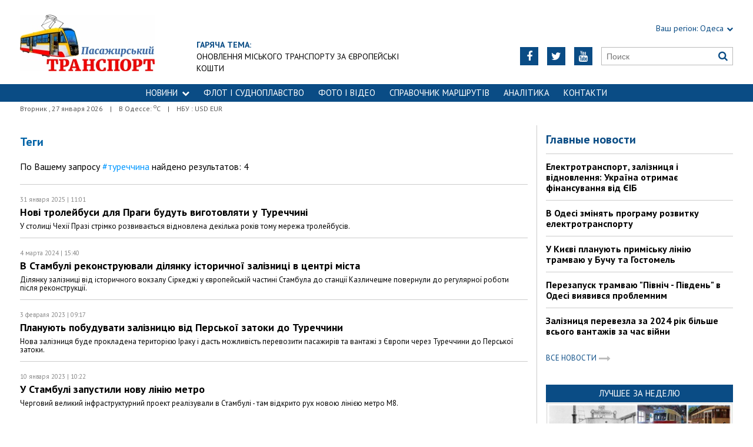

--- FILE ---
content_type: text/html; charset=utf-8
request_url: https://traffic.od.ua/tags/turechchina
body_size: 5432
content:
<!DOCTYPE html>
<html>
<head>

    <meta http-equiv="Content-Language" content="ru">
<meta http-equiv="content-type" content="text/html;charset=utf-8">
<meta name="viewport" content="width=device-width,initial-scale=1,user-scalable=yes">
<title>Результаты поиска по тегу: туреччина | Пасажирський Транспорт</title>
<meta name="description" content="">
<meta name="keywords" content="">



        

    <link rel="icon" href="https://traffic.od.ua/images/favicon.ico" type="image/x-icon">
    <link rel="shortcut icon" href="https://traffic.od.ua/images/favicon.ico" type="image/x-icon">

    <link rel="stylesheet"
          href="https://fonts.googleapis.com/css?family=PT+Sans:400,400i,700,700i|Merriweather:900i&subset=latin,cyrillic">
    <link rel="stylesheet" href="https://maxcdn.bootstrapcdn.com/font-awesome/4.5.0/css/font-awesome.min.css">
    <link rel="stylesheet" href="https://traffic.od.ua/js/bxslider/jquery.bxslider.min.css">
    <link rel="stylesheet" href="https://traffic.od.ua/css/jquery.colorbox.css">
    <link rel="stylesheet" type="text/css" href="https://traffic.od.ua/css/all_transport.css"/>


    <!--[if lt IE 9]>
    <script src="https://traffic.od.ua/js/html5.js"></script>
    <script src="https://traffic.od.ua/js/css3-mediaqueries.js"></script>
    <![endif]-->

    

    <!--[if IE 8 ]>
    <body class="ie8"><![endif]-->
    <!--[if IE 9 ]>
    <body class="ie9"><![endif]-->
    <meta name="cmsmagazine" content="0225b83d65f5abd3f311ba82859ed3eb">
</head>

<body>


<div id="wrap">
    <div class="header">
    <div class="header_inner">
        <div class="header_layout">

            <a href="https://traffic.od.ua" class="logo">https://traffic.od.ua</a>
            
                                            <div class="hot_theme">
                    <a href="https://traffic.od.ua/tema"><span class="highlight bold">ГАРЯЧА ТЕМА:</span></a><br><a href="http://traffic.od.ua/tema/973">Оновлення міського транспорту за європейські кошти</a>
                    </a>
                </div>
            
            <div class="header_right">
                <div class="our_sites">
                    <div class="shid_zahid highlight"><span class="region">Ваш регіон:</span> Одеса<i
                                class="fa fa-chevron-down"></i>
                        <ul class="submenu_sites">
                            <li><a href="http://kiev.dozor.ua">Київ</a></li>
                            <li><a href="http://kharkov.dozor.ua">Харків</a></li>
                            <li><a href="http://vostok.dozor.com.ua/news/dnepropetrovsk/">Дніпро</a></li>
                            <li><a href="http://courier.crimea.ua/">Крим</a></li>
                            <li><a href="http://courier.crimea.ua/news/azov/">Азов</a></li>
                            <li><a href="http://vostok.dozor.com.ua/news/donetsk/">Донбас</a></li>
                            <li><a href="http://vostok.dozor.com.ua/news/zaporoje//">Запоріжжя</a></li>
                        </ul>
                    </div>

                </div>
                <div class="header_social">
                    <div class="search">
                        <form action="https://traffic.od.ua/search" method="GET"
                              onsubmit="if(!this.query.value){this.query.focus();return false}">
                            <input type="text" name="query" placeholder="Поиск">
                            <button type="submit" class="fa fa-search"></button>
                        </form>
                    </div>
                                            <a class="face" href="https://www.youtube.com/c/odessatransport/" target="_blank" rel="nofollow" title="Youtube"><i
                                    class="fa fa-youtube"></i></a>
                                                                <a class="face" href="https://twitter.com/KaiserOdessa" target="_blank" rel="nofollow" title="Twitter"><i
                                    class="fa fa-twitter"></i></a>
                                                                                    <a class="face" href="https://www.facebook.com/traffic.od.ua" target="_blank" rel="nofollow"
                           title="Facebook"><i class="fa fa-facebook"></i></a>
                                    </div>
            </div>
        </div>
    </div>
</div>
<div class="nav">
    <div class="nav_inner">
        <div class="nav_layout">
            <div id="btn-menu-show" class="menu_show">Меню<i class="fa fa-chevron-down"></i></div>
            <div id="menu" class="main_menu">
                <ul><li class="nav_news"><a href="https://traffic.od.ua/news">НОВИНИ<i class="fa fa-chevron-down"></i></a><ul class="subnews"><li><a href="https://traffic.od.ua/news/eltransua">Електротранспорт</a></li><li><a href="https://traffic.od.ua/news/busua">Автобуси</a></li><li><a href="https://traffic.od.ua/news/railua">Залізниця</a></li><li><a href="https://traffic.od.ua/news/avia">Авіаперевезення</a></li><li><a href="https://traffic.od.ua/news/fleet">Морські перевезення</a></li><li><a href="https://traffic.od.ua/news/dorogi">Дорожна інфраструктура</a></li><li><a href="https://traffic.od.ua/news/worldtrans">Транспорт за кордоном</a></li></ul></li><li><a href="https://traffic.od.ua/news/fleet">ФЛОТ і СУДНОПЛАВСТВО</a></li><li><a href="https://traffic.od.ua/photo">ФОТО І ВІДЕО</a></li><li><a href="https://traffic.od.ua/news/routes">Справочник маршрутів</a></li><li><a href="https://traffic.od.ua/analitika">Аналітика</a></li><li><a href="https://traffic.od.ua//reklama/1189081">Контакти</a></li></ul>
            </div>
            <a href="#" id="btn-search-show" class="btn-search fa fa-search"></a>
            <div id="mob-search" class="zoom">
                <form action="https://traffic.od.ua/search" method="GET"
                      onsubmit="if(!this.query.value){this.query.focus();return false}">
                    <input type="text" name="query" placeholder="Поиск" class="zoom__field">
                    <button type="submit" class="zoom__btn fa fa-search"></button>
                </form>
            </div>
        </div>
    </div>
</div>

<div class="after_nav">
    <div class="after_nav_inner">
        <div class="after_nav_layout">
            <div>Вторник
                , 27 января 2026</div>
                            <div>|</div>
                <div>В Одессе: <sup>о</sup>С</div>
                                        <div>|</div>
                <div>НБУ : USD  EUR </div>
                        
        </div>
    </div>
</div>
    <div class="main-content">
    <div class="main-content_inner">
        <div class="layout-main">
<!---->
            <div class="wrap_breadcrumb">
                <ul itemscope itemtype="http://schema.org/BreadcrumbList" class="breadcrumb">
                    </ul>
            </div>
            <div class="cols clearfix">
                <div class="col_inner">
                    <div class="column_wide_left">
                        <div class="wrap_all_news">
    <div class="all_news">

        <div class="head_str_news">
            <h3>Теги</h3>
        </div>
        <div class="mb20">
            <p>По Вашему запросу <a
                    href="https://traffic.od.ua/tags/turechchina/16753">#туреччина</a>  найдено результатов: 4</p>
        </div>

                    <div class="one_str_news ">
                                <div class="data_str_news_tags">31 января 2025
                    | 11:01</div>
                <div class="text_str_news text_str_news_tags">
                    <a href="https://traffic.od.ua/news/worldtrans/1262231">Нові тролейбуси для Праги будуть виготовляти у Туреччині
                                            </a>
                </div>
                <div class="podrob_str_news podrob_str_news_tags">У столиці Чехії Празі стрімко розвивається відновлена декілька років тому мережа тролейбусів.</div>
            </div>
                    <div class="one_str_news ">
                                <div class="data_str_news_tags"> 4 марта 2024
                    | 15:40</div>
                <div class="text_str_news text_str_news_tags">
                    <a href="https://traffic.od.ua/news/worldtrans/1255479">В Стамбулі реконструювали ділянку історичної залізниці в центрі міста
                                            </a>
                </div>
                <div class="podrob_str_news podrob_str_news_tags">Ділянку залізниці від історичного вокзалу Сіркеджі у європейській частині Стамбула до станції Казличешме повернули до регулярної роботи після реконструкції.</div>
            </div>
                    <div class="one_str_news ">
                                <div class="data_str_news_tags"> 3 февраля 2023
                    | 09:17</div>
                <div class="text_str_news text_str_news_tags">
                    <a href="https://traffic.od.ua/news/worldtrans/1249240">Планують побудувати залізницю від Перської затоки до Туреччини
                                            </a>
                </div>
                <div class="podrob_str_news podrob_str_news_tags">Нова залізниця буде прокладена територією Іраку і дасть можливість перевозити пасажирів та вантажі з Європи через Туреччини до Перської затоки.</div>
            </div>
                    <div class="one_str_news ">
                                <div class="data_str_news_tags">10 января 2023
                    | 10:22</div>
                <div class="text_str_news text_str_news_tags">
                    <a href="https://traffic.od.ua/news/worldtrans/1248792">У Стамбулі запустили нову лінію метро
                                            </a>
                </div>
                <div class="podrob_str_news podrob_str_news_tags">Черговий великий інфраструктурний проект реалізували в Стамбулі - там відкрито рух новою лінією метро М8.</div>
            </div>
        

        
    </div>
</div>


                    </div>
                    <div class="column_wide_right_wrap">
                        <div class="column_wide_right">
                            


    <div class="widget_cont">
        <div class="wrap_glavnoe">
            <div class="wrap_zagolovki_glavnoe">
                <div class="zagolovki_glavnoe">
                    <div class="head_zagolovki_glavnoe">Главные новости</div>
                                            <div class="one_str_news">
                            <div class="text_str_news">
                                <a href="https://traffic.od.ua/news/eltransua/1266379">Електротранспорт, залізниця і відновлення: Україна отримає фінансування від ЄІБ</a>
                            </div>
                        </div>
                                            <div class="one_str_news">
                            <div class="text_str_news">
                                <a href="https://traffic.od.ua/news/eltransua/1266366">В Одесі змінять програму розвитку електротранспорту</a>
                            </div>
                        </div>
                                            <div class="one_str_news">
                            <div class="text_str_news">
                                <a href="https://traffic.od.ua/news/eltransua/1266221">У Києві планують приміську лінію трамваю у Бучу та Гостомель</a>
                            </div>
                        </div>
                                            <div class="one_str_news">
                            <div class="text_str_news">
                                <a href="https://traffic.od.ua/news/eltransua/1266187">Перезапуск трамваю &quot;Північ - Південь&quot; в Одесі виявився проблемним</a>
                            </div>
                        </div>
                                            <div class="one_str_news">
                            <div class="text_str_news">
                                <a href="https://traffic.od.ua/news/railua/1261862">Залізниця перевезла за 2024 рік більше всього вантажів за час війни</a>
                            </div>
                        </div>
                                    </div>
            </div>
            <div class="wrap_to_arhive clearfix">
                <a class="to_arhive" href="https://traffic.od.ua/news">
                    <span>Все новости</span>
                    <span class="next"><i class="fa fa-long-arrow-right"></i></span>
                </a>
            </div>
        </div>
    </div>




        <div class="widget_cont">
        <div class="widget_wrap budmo_wrap no_text">
            <div class="budmo_rubrika"><a href="https://traffic.od.ua/news/eltransua/1266600">Лучшее за неделю</a></div>
                                        <a href="https://traffic.od.ua/news/eltransua/1266600">
                    <img src="https://traffic.od.ua/content/documents/12666/1266600/thumb-list-298x223-5e9d.jpg"
                         alt="Одеському трамваю виповнилося 115 років" width="" height=""
                         class="grayscale">
                </a>
                        <div class="budmo_head"><a
                        href="https://traffic.od.ua/news/eltransua/1266600">Одеському трамваю виповнилося 115 років</a>
            </div>
        </div>
    </div>


    <div class="widget_wrap budmo_wrap">
        <div class="budmo_rubrika"><a href="https://traffic.od.ua/photo">Фоторепортажи</a></div>
        <div class="fotopoglyad">
            <div class="inner_slider block-photo-slider">
                <ul id="photo-slider">
                                                                                                <li>
                                <a href="https://traffic.od.ua/news/eltransua/1267353">
                                    <img class="grayscale" src="https://traffic.od.ua/content/documents/12674/1267353/thumb-list-298x167-7124.jpg"
                                         alt="У Черкасах відзначають 60 років з дня запуску тролейбусів"
                                         height="167"
                                         width="298">
                                    <div class="text_slider"><h2 class="fixed-heigth">У Черкасах відзначають 60 років з дня запуску тролейбусів</h2>
                                    </div>
                                </a>
                            </li>
                                                                                                                        <li>
                                <a href="https://traffic.od.ua/news/eltransua/1266677">
                                    <img class="grayscale" src="https://traffic.od.ua/content/documents/12667/1266677/thumb-list-298x167-1b19.jpg"
                                         alt="Музей одеського електротранспорту поповнився новим експонатом"
                                         height="167"
                                         width="298">
                                    <div class="text_slider"><h2 class="fixed-heigth">Музей одеського електротранспорту поповнився новим експонатом</h2>
                                    </div>
                                </a>
                            </li>
                                                                                                                        <li>
                                <a href="https://traffic.od.ua/news/eltransua/1265155">
                                    <img class="grayscale" src="https://traffic.od.ua/content/documents/12652/1265155/thumb-list-298x223-82bd.jpg"
                                         alt="В Одесі продовжується ремонт трамвайної кінцевої на вулиці 28-ї Бригади"
                                         height="223"
                                         width="298">
                                    <div class="text_slider"><h2 class="fixed-heigth">В Одесі продовжується ремонт трамвайної кінцевої на вулиці 28-ї Бригади</h2>
                                    </div>
                                </a>
                            </li>
                                                                                                                        <li>
                                <a href="https://traffic.od.ua/news/eltransua/1264541">
                                    <img class="grayscale" src="https://traffic.od.ua/content/documents/12646/1264541/thumb-list-298x198-3a7a.jpg"
                                         alt="Початок літа в Одесі відзначили дитячою екскурсією на ретро-трамваї"
                                         height="198"
                                         width="298">
                                    <div class="text_slider"><h2 class="fixed-heigth">Початок літа в Одесі відзначили дитячою екскурсією на ретро-трамваї</h2>
                                    </div>
                                </a>
                            </li>
                                                                                                                        <li>
                                <a href="https://traffic.od.ua/blogs/alexvelm/1263372">
                                    <img class="grayscale" src="https://traffic.od.ua/content/documents/12634/1263372/thumb-list-298x198-e041.jpg"
                                         alt="Міський транспорт Львова 2025: як це працює (ВІДЕО)"
                                         height="198"
                                         width="298">
                                    <div class="text_slider"><h2 class="fixed-heigth">Міський транспорт Львова 2025: як це працює (ВІДЕО)</h2>
                                    </div>
                                </a>
                            </li>
                                                                                                                        <li>
                                <a href="https://traffic.od.ua/news/eltransua/1262915">
                                    <img class="grayscale" src="https://traffic.od.ua/content/documents/12630/1262915/thumb-list-298x167-60f3.jpg"
                                         alt="Як в Одесі курсують багатосекційні трамваї"
                                         height="167"
                                         width="298">
                                    <div class="text_slider"><h2 class="fixed-heigth">Як в Одесі курсують багатосекційні трамваї</h2>
                                    </div>
                                </a>
                            </li>
                                                            </ul>
            </div>
        </div>
    </div>










    <!-- links will appear here -->

<script type="text/javascript">
<!--
var _acic={dataProvider:10};(function(){var e=document.createElement("script");e.type="text/javascript";e.async=true;e.src="//www.acint.net/aci.js";var t=document.getElementsByTagName("script")[0];t.parentNode.insertBefore(e,t)})()
//-->
</script>



                        </div>
                    </div>
                </div>
            </div>
        </div>
    </div>
</div>

</div>
<div id="footer" class="footer">
    <div class="footer_inner">
        <div class="nav_layout">
            <ul class="footer_main_menu">
                
                                    <li><a href="https://traffic.od.ua/news">НОВИНИ</a></li>
                                    <li><a href="https://traffic.od.ua/news/fleet">ФЛОТ і СУДНОПЛАВСТВО</a></li>
                                    <li><a href="https://traffic.od.ua/photo">ФОТО І ВІДЕО</a></li>
                                    <li><a href="https://traffic.od.ua/news/routes">Справочник маршрутів</a></li>
                                    <li><a href="https://traffic.od.ua/analitika">Аналітика</a></li>
                                    <li><a href="https://traffic.od.ua//reklama/1189081">Контакти</a></li>
                            </ul>
            <ul class="footer_dop_menu">
                <li><a href="http://traffic.od.ua/reklama/reklama.html">Реклама</a></li>
                <li><a href="http://traffic.od.ua/reklama/editorialoffice.html">Редакция</a></li>
            </ul>
        </div>
        <div class="footer_layout">
                            <div class="footer_info">
                                        Copyright © 2016—2026 Пасажирський Транспорт: все про пасажирські перевезення в Україні<br />
Усі права захищені.<br />
При повному чи частковому використанні матеріалів<br />
сайту, посилання на traffic.od.ua та авторів матеріалів обов'язковаа.<br />
Редакція не несе відповідальності за зміст розділу "Блоги".<br />
У розділі "Блоги" автори застосовують будь-яку мову на свій розсуд.
                </div>
                        <div class="footer_social">
                <div class="social_info">Мы в социальных сетях:</div>
                <div class="header_social">
                    <a class="face" href="https://www.facebook.com/traffic.od.ua" target="_blank"
                                                   rel="nofollow" title="Facebook"><i class="fa fa-facebook"></i>
                        </a>                                        <a class="face" href="https://twitter.com/KaiserOdessa" target="_blank"
                                                   rel="nofollow" title="Twitter"><i class="fa fa-twitter"></i>
                        </a>                    <a class="face" href="https://www.youtube.com/c/odessatransport/" target="_blank"
                                                   rel="nofollow" title="Youtube"><i class="fa fa-youtube"></i>
                        </a>                </div>
            </div>
            <div id="back-top" class="back-top fa fa-arrow-up"></div>
        </div>
    </div>
</div>

<script type="text/javascript" src="https://traffic.od.ua/extras/jquery/jquery.min.js"></script>
<script type="text/javascript" src="https://traffic.od.ua/js/bxslider/jquery.bxslider.min.js"></script>
<script type="text/javascript" src="https://traffic.od.ua/js/wucmf.min.js?3"></script>
<script type='text/javascript'>
    var wucmf = new WUCMF({
        selfPath: 'https://traffic.od.ua',
        pathImg: 'https://traffic.od.ua/images/',
        pathJs: 'https://traffic.od.ua/js/',
        page: 'tags.smarty.html',
        isMain: false,
        isGallery: false,
        monthesB: {"01":"\u042f\u043d\u0432\u0430\u0440\u044c","02":"\u0424\u0435\u0432\u0440\u0430\u043b\u044c","03":"\u041c\u0430\u0440\u0442","04":"\u0410\u043f\u0440\u0435\u043b\u044c","05":"\u041c\u0430\u0439","06":"\u0418\u044e\u043d\u044c","07":"\u0418\u044e\u043b\u044c","08":"\u0410\u0432\u0433\u0443\u0441\u0442","09":"\u0421\u0435\u043d\u0442\u044f\u0431\u0440\u044c","10":"\u041e\u043a\u0442\u044f\u0431\u0440\u044c","11":"\u041d\u043e\u044f\u0431\u0440\u044c","12":"\u0414\u0435\u043a\u0430\u0431\u0440\u044c"}
    });
</script>

<iframe width="100%" height="200" src="https://www.youtube.com/embed/EXX5hUZPyRI?autoplay=0" title="ЕЛЕКТРИЧКИ - УКРЗАЛІЗНИЦЯ - ОДЕСА" frameborder="0" allow="accelerometer; autoplay; clipboard-write; encrypted-media; gyroscope; picture-in-picture; web-share" allowfullscreen></iframe>

</body>
</html>